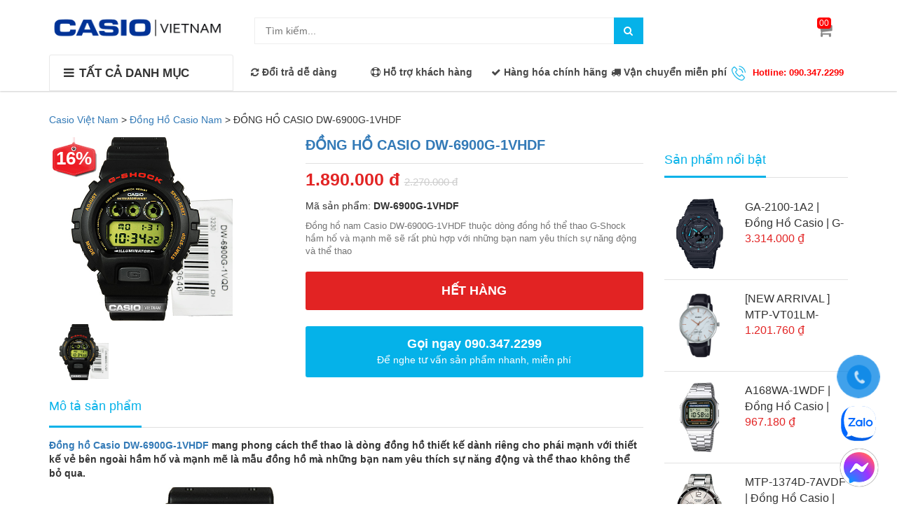

--- FILE ---
content_type: text/html; charset=UTF-8
request_url: https://timemart.vn/dong-ho-casio-dw6900g1vhdf
body_size: 14151
content:
<!doctype html>
<html>
<head>
 <meta charset="utf-8">
    <!-- This infomations is optimized with SEO -->
	
	
	<link rel="shortcut icon apple-touch-icon apple-touch-icon-precomposed" href="https://timemart.vn//upload/casio-mobile.jpg?v=2"> 
	<link rel="shortcut icon" href="https://timemart.vn//upload/casio-mobile.jpg?v=2" />
    <meta http-equiv="Content-Type" content="text/html; charset=utf-8" /><!-- Mã nguồn Website (Giữ nguyên) -->   
    <meta name="viewport" content="width=device-width,minimum-scale=1,initial-scale=1">   
    <title>ĐỒNG HỒ CASIO DW-6900G-1VHDF</title>
    <meta name="description" content="Đồng hồ nam Casio DW-6900G-1VHDF thuộc dòng đồng hồ thể thao G-Shock hầm hố và mạnh mẽ sẽ rất phù hợp với những bạn nam yêu thích sự năng động và thể thao"/>
    <meta name="keywords" content="Đồng hồ Casio DW-6900G-1VHDF, đồng hồ DW-6900G-1VHDF, casio DW-6900G-1VHDF, DW-6900G-1VHDF, đồng hồ casio, đồng hồ nam casio DW-6900G-1VHDF, đồng hồ casio nam DW-6900G-1VHDF, đồng hồ G-Shock, G-Shock, casio, đồng hồ Casio G-Shock, đồng hồ nam casio" />     
	  <!--
	<meta name="robots" content="noodp,index,follow" /> Quy định cho robot (Giữ nguyên)-->
    <meta name="author" content="Casio Việt Nam" /><!-- Tác giả website -->    
    <meta property="og:locale" content="vi_VN" /><!-- Địa phương -->
    <meta property="og:type" content="article" /><!-- Phân loại website (Thường là article) -->
    <meta property="og:url" content="https://timemart.vn/dong-ho-casio-dw6900g1vhdf" /><!-- Địa chỉ chính của Website -->
    <meta property="og:site_name" content="Casio Việt Nam" /><!-- Tên Website-->
    <meta property="og:image" content="/upload/image/data/DW-6900G-1VHDF-W300.png" /><!-- Đường dẫn ảnh logo công ty-->
	<link rel="canonical" href="https://timemart.vn/dong-ho-casio-dw6900g1vhdf" />	 
	
	<link href="https://timemart.vn/public/fontend/css/font-awesome.min.css" rel="stylesheet" type="text/css">
		<link href="https://timemart.vn/public/fontend/css/bootstrap.min.css" rel="stylesheet" type="text/css">
	
	
	<link href="https://timemart.vn/public/fontend/css/styles.css?v=2.0" rel="stylesheet" type="text/css">
	<link href="https://timemart.vn/public/fontend/css/responsive.css" rel="stylesheet" type="text/css">	
		<script src="https://timemart.vn/public/fontend/js/jquery.min.js"></script> 
<script data-schema="Organization" type="application/ld+json"> 
		{"name":"Casio Việt Nam",
		"url":"https://timemart.vn/",
		"logo":"https://timemart.vn//upload/logo-casio.png",
		"alternateName" : "Mua đồng hồ Casio chính hãng CASIO Nhật Bản tại Việt Nam Giá tốt, rẻ nhất, Bảo hành 5 năm, cam kết hàng thật uy tín tại Hà Nội, HCM. Đồng hồ Casio Anh Khuê Sài Gòn Chính Hãng mua online giảm giá 30%, thay pin trọn đời.",
		"sameAs":["https://www.facebook.com/casiovietnam.net/","https://plus.google.com/u/0/113708064250768344836","https://twitter.com/Casiovietnam1"],
		"@type":"Organization","@context":"http://schema.org"}
	</script>
<!--
<style amp-boilerplate>body{-webkit-animation:-amp-start 8s steps(1,end) 0s 1 normal both;-moz-animation:-amp-start 8s steps(1,end) 0s 1 normal both;-ms-animation:-amp-start 8s steps(1,end) 0s 1 normal both;animation:-amp-start 8s steps(1,end) 0s 1 normal both}@-webkit-keyframes -amp-start{from{visibility:hidden}to{visibility:visible}}@-moz-keyframes -amp-start{from{visibility:hidden}to{visibility:visible}}@-ms-keyframes -amp-start{from{visibility:hidden}to{visibility:visible}}@-o-keyframes -amp-start{from{visibility:hidden}to{visibility:visible}}@keyframes -amp-start{from{visibility:hidden}to{visibility:visible}}</style><noscript><style amp-boilerplate>body{-webkit-animation:none;-moz-animation:none;-ms-animation:none;animation:none}</style></noscript>
-->
<!-- Google Tag Manager -->
<script>(function(w,d,s,l,i){w[l]=w[l]||[];w[l].push({'gtm.start':
new Date().getTime(),event:'gtm.js'});var f=d.getElementsByTagName(s)[0],
j=d.createElement(s),dl=l!='dataLayer'?'&l='+l:'';j.async=true;j.src=
'https://www.googletagmanager.com/gtm.js?id='+i+dl;f.parentNode.insertBefore(j,f);
})(window,document,'script','dataLayer','GTM-KW5LV6K');</script>
<!-- End Google Tag Manager -->

<!-- Google Tag Manager -->
<script>(function(w,d,s,l,i){w[l]=w[l]||[];w[l].push({'gtm.start':
new Date().getTime(),event:'gtm.js'});var f=d.getElementsByTagName(s)[0],
j=d.createElement(s),dl=l!='dataLayer'?'&l='+l:'';j.async=true;j.src=
'https://www.googletagmanager.com/gtm.js?id='+i+dl;f.parentNode.insertBefore(j,f);
})(window,document,'script','dataLayer','GTM-MSX62FP');</script>
<!-- End Google Tag Manager -->


</head>
<body>

<!-- Google Tag Manager (noscript) -->
<noscript><iframe src="https://www.googletagmanager.com/ns.html?id=GTM-KW5LV6K"
height="0" width="0" style="display:none;visibility:hidden"></iframe></noscript>
<!-- End Google Tag Manager (noscript) -->


 	
<nav class="navbar navbar-default navbar-fixed-top sb-slide available_mobile" role="navigation">
	<!-- Left Control -->
	<div class="sb-toggle-left navbar-left">
		<div class="navicon-line"></div>
		<div class="navicon-line"></div>
		<div class="navicon-line"></div>
	</div><!-- /.sb-control-left -->

	<!-- Right Control -->
	<div class="sb-toggle-right">
		<a href="https://timemart.vn/gio-hang" class="cart_st"> <i class="fa fa-st fa-shopping-cart"></i><span id="cart-total">00</span></a>
	</div><!-- /.sb-control-right -->

	<div class="container">
		<!-- Logo -->
		<div id="logo" class="navbar-left">
			<a href="https://timemart.vn/">
<img alt="Casio Việt Nam" src="/upload/logo-casio.png" width="180" height="50" layout="responsive"></a>
		</div>
		<!-- /#logo -->
	</div>
</nav>
<header class="header"  itemscope="itemscope" itemtype="http://schema.org/WPHeader">
		<div class="available_pc">
		<div class="header-top">
			<div class="top_header">
				<div class="container">
					<div class="row">
						<div class="logo_pc col-md-3">
							<a href="https://timemart.vn/"><img src="/upload/logo-casio.png" alt="Casio Việt Nam" width="250" height="50" layout="responsive" ></a>
						</div>
						<div class=" col-md-6">
							<div class="form_search_pc">
								<form action="https://timemart.vn/san-pham" method="get" target="_top">
									<input type="text" placeholder="Tìm kiếm..." name="query" value="" maxlength="70" class="input-search-pc">									
									<button style=" border: none;" type="submit" class="btn-search-pc"> <span class="fa fa-search"></span> </button>
								</form>
							</div>
						</div>
						<div class="box_account col-md-2">
						</div>
						<div class="box_cart col-md-1">
							<a href="https://timemart.vn/gio-hang" class="cart_st">
								<span id="cart-total">00</span>
								<i class="fa fa-shopping-cart"></i>
							</a>
						</div>
					</div>
				</div>
			</div>
			<div class="nav_main_menu">
				<div class="container">
					<div class="row">
						<div class="col-md-3">
							<div class="btn_menu_cate">
								<span style="font-weight: bolder;">
									<i class="fa fa-bars"></i>TẤT CẢ DANH MỤC								</span>
							</div>
						</div>
						<div class="main_menu col-md-9">
							<div class="main-service hidden-sm hidden-xs">
								<div class="row">
									<div class="col-md-2">
										<p><i class="fa fa-refresh"></i> Đổi trả dễ dàng</p>
									</div>
									<div class="col-md-2">
										<p><i class="fa fa-life-ring"></i> Hỗ trợ khách hàng</p>
									</div>
									<div class="col-md-3">
										<p><i class="fa fa-check"></i>  Hàng hóa chính hãng</p>
									</div>
									<div class="col-md-2">
										<p><i class="fa fa-truck"></i>  Vận chuyển miễn phí</p>
									</div>
									<div class="col-md-3 hotline">
										<p><img src="https://timemart.vn/public/fontend/css/images/icon-phone.png" width="20" height="21">Hotline: 090.347.2299</p>
									</div>
								</div>
							</div>
						</div>
					</div>
				</div>
			</div>
		</div>
		<div class="box_coverage">
			<div class="container">
				<div class="row">
					<div class=" col-md-3">
						<div class="menu_cate_list  menu_cate_hide" style='display:none;'>
														<nav id="navigation" itemscope="itemscope" itemtype="http://schema.org/SiteNavigationElement" >
								<ul class="dropdown-menua" >
																			<li data-submenu-id="dong-ho-casio-giam-gia">
												
											<a href="https://timemart.vn/dong-ho-casio-giam-gia" class="">Đồng Hồ Casio Giảm Giá<span class="fa fa-angle-right"></span></a>
																								<ul class="sub_menu" id="dong-ho-casio-giam-gia" style="top: -1px; left: 261px; height: 416px;">
												<div class="bg_ul">
						      						  															<li>
															<a class="a_sub_menu" href="https://timemart.vn/dong-ho-casio-sale-40">Đồng Hồ Casio Sale UP To 50%</a>
														</li>
																											</div>
												</ul>
																					</li>
																			<li data-submenu-id="edifice">
												
											<a href="https://timemart.vn/edifice" class="">Đồng Hồ Casio Edifice<span class="fa fa-angle-right"></span></a>
																								<ul class="sub_menu" id="edifice" style="top: -1px; left: 261px; height: 416px;">
												<div class="bg_ul">
						      						  															<li>
															<a class="a_sub_menu" href="https://timemart.vn/casio-edifice-pin-mat-troi">Casio Edifice Pin Mặt Trời</a>
														</li>
																												<li>
															<a class="a_sub_menu" href="https://timemart.vn/dong-ho-casio-edifice-sapphire">Casio Edifice Sapphire</a>
														</li>
																												<li>
															<a class="a_sub_menu" href="https://timemart.vn/ket-noi-dien-thoai-thong-minh">Kết Nối Điện Thoại Thông Minh</a>
														</li>
																												<li>
															<a class="a_sub_menu" href="https://timemart.vn/dong-ho-kim-dong-ho-so">Đồng Hồ Kim - Đồng Hồ Số</a>
														</li>
																												<li>
															<a class="a_sub_menu" href="https://timemart.vn/dong-ho-3-kim">Đồng Hồ 3 Kim</a>
														</li>
																												<li>
															<a class="a_sub_menu" href="https://timemart.vn/dong-ho-nhieu-kim">Đồng Hồ Nhiều Kim</a>
														</li>
																												<li>
															<a class="a_sub_menu" href="https://timemart.vn/phien-ban-red-bull-racing-so-luong-co-han">Casio Edifice Phiên Bản Giới Hạn</a>
														</li>
																												<li>
															<a class="a_sub_menu" href="https://timemart.vn/dong-ho-doi">Đồng Hồ Đôi</a>
														</li>
																												<li>
															<a class="a_sub_menu" href="https://timemart.vn/bo-ghi-thoi-gian">Bộ Ghi Thời Gian</a>
														</li>
																											</div>
												</ul>
																					</li>
																			<li data-submenu-id="g-shock">
												
											<a href="https://timemart.vn/g-shock" class="">Đồng Hồ G-Shock<span class="fa fa-angle-right"></span></a>
																								<ul class="sub_menu" id="g-shock" style="top: -1px; left: 261px; height: 416px;">
												<div class="bg_ul">
						      						  															<li>
															<a class="a_sub_menu" href="https://timemart.vn/dong-ho-g-shock-nu">Đồng Hồ G Shock Nữ</a>
														</li>
																												<li>
															<a class="a_sub_menu" href="https://timemart.vn/mau-so-luong-co-han">G-Shock Limited Edition</a>
														</li>
																												<li>
															<a class="a_sub_menu" href="https://timemart.vn/cac-mau-mau-dac-biet">G-Shock Màu Đặc Biệt</a>
														</li>
																												<li>
															<a class="a_sub_menu" href="https://timemart.vn/g-shock-steel">G-Shock Steel</a>
														</li>
																												<li>
															<a class="a_sub_menu" href="https://timemart.vn/mudmaster">G-Shock MudMaster</a>
														</li>
																												<li>
															<a class="a_sub_menu" href="https://timemart.vn/dong-ho-kim-so-tieu-chuan">G-Shock Kim - Số Tiêu Chuẩn</a>
														</li>
																												<li>
															<a class="a_sub_menu" href="https://timemart.vn/dong-ho-so-tieu-chuan">G-Shock Số Tiêu Chuẩn</a>
														</li>
																												<li>
															<a class="a_sub_menu" href="https://timemart.vn/mt-g">G-Shock MT-G</a>
														</li>
																												<li>
															<a class="a_sub_menu" href="https://timemart.vn/dong-ho-casio-g-shock-ga-2100">G Shock GA 2100</a>
														</li>
																												<li>
															<a class="a_sub_menu" href="https://timemart.vn/g-shock-gia-re">G-Shock Giá Rẻ</a>
														</li>
																												<li>
															<a class="a_sub_menu" href="https://timemart.vn/g-shock-sale">G-Shock Sale</a>
														</li>
																												<li>
															<a class="a_sub_menu" href="https://timemart.vn/g-squad">G-SQUAD</a>
														</li>
																												<li>
															<a class="a_sub_menu" href="https://timemart.vn/mr-g">G-Shock MR-G</a>
														</li>
																												<li>
															<a class="a_sub_menu" href="https://timemart.vn/gulfmaster-g-shock">G-Shock Gulfmaster</a>
														</li>
																												<li>
															<a class="a_sub_menu" href="https://timemart.vn/g-lide">G-Shock G-LIDE</a>
														</li>
																												<li>
															<a class="a_sub_menu" href="https://timemart.vn/dong-ho-kim-tieu-chuan">G-Shock Kim Tiêu Chuẩn</a>
														</li>
																												<li>
															<a class="a_sub_menu" href="https://timemart.vn/professional">G-Shock Professional</a>
														</li>
																												<li>
															<a class="a_sub_menu" href="https://timemart.vn/gravity-defier">G-Shock Gravitymaster</a>
														</li>
																											</div>
												</ul>
																					</li>
																			<li data-submenu-id="dong-ho-casio-co-automatic-tu-dong-co-hoc-chinh-hang-nhat-ban-gia-tot">
												
											<a href="https://timemart.vn/dong-ho-casio-co-automatic-tu-dong-co-hoc-chinh-hang-nhat-ban-gia-tot" class="">Đồng Hồ Casio Cơ<span class="fa fa-angle-right"></span></a>
																								<ul class="sub_menu" id="dong-ho-casio-co-automatic-tu-dong-co-hoc-chinh-hang-nhat-ban-gia-tot" style="top: -1px; left: 261px; height: 416px;">
												<div class="bg_ul">
						      						  														</div>
												</ul>
																					</li>
																			<li data-submenu-id="baby-g">
												
											<a href="https://timemart.vn/baby-g" class="">Đồng Hồ Baby-G<span class="fa fa-angle-right"></span></a>
																								<ul class="sub_menu" id="baby-g" style="top: -1px; left: 261px; height: 416px;">
												<div class="bg_ul">
						      						  															<li>
															<a class="a_sub_menu" href="https://timemart.vn/dong-ho-nu-casio-baby-g-mau-so-luong-co-han">Mẫu Số Lượng Có Hạn</a>
														</li>
																												<li>
															<a class="a_sub_menu" href="https://timemart.vn/dong-ho-nu-casio-baby-g-so-tieu-chuan"> Đồng Hồ Số Tiêu Chuẩn</a>
														</li>
																												<li>
															<a class="a_sub_menu" href="https://timemart.vn/dong-ho-nu-casio-baby-kim-so-tieu-chuan"> Đồng Hồ Kim - Số Tiêu Chuẩn</a>
														</li>
																												<li>
															<a class="a_sub_menu" href="https://timemart.vn/dong-ho-nu-casio-baby-g-ba-110-chinh-hang">Đồng Hồ Baby G BA 110</a>
														</li>
																												<li>
															<a class="a_sub_menu" href="https://timemart.vn/chong-nuoc-do-sau-200m">Chống Nước Ở Độ Sâu 200M</a>
														</li>
																											</div>
												</ul>
																					</li>
																			<li data-submenu-id="sheen">
												
											<a href="https://timemart.vn/sheen" class="">Đồng Hồ Sheen<span class="fa fa-angle-right"></span></a>
																								<ul class="sub_menu" id="sheen" style="top: -1px; left: 261px; height: 416px;">
												<div class="bg_ul">
						      						  															<li>
															<a class="a_sub_menu" href="https://timemart.vn/dong-ho-casio-sheen-nu-mau-so-luong-co-han">Mẫu Số Lượng Có Hạn</a>
														</li>
																												<li>
															<a class="a_sub_menu" href="https://timemart.vn/dong-ho-casio-sheen-3-kim-chinh-hang">Đồng Hồ 3 Kim</a>
														</li>
																												<li>
															<a class="a_sub_menu" href="https://timemart.vn/dong-ho-casio-sheen-nu-nhieu-kim-cao-cap-chinh-hang">Đồng Hồ Nhiều Kim</a>
														</li>
																												<li>
															<a class="a_sub_menu" href="https://timemart.vn/dong-ho-sheen-bo-ghi-thoi-gian-chinh-hang">Bộ Ghi Thời Gian</a>
														</li>
																												<li>
															<a class="a_sub_menu" href="https://timemart.vn/time-ring-ket-noi-dien-thoai-thong-minh">TIME RING ( Kết Nối Điện Thoại Thông Minh)</a>
														</li>
																												<li>
															<a class="a_sub_menu" href="https://timemart.vn/dong-ho-casio-sheen-cap-doi-nam-nu-chinh-hang">Đồng Hồ Đôi</a>
														</li>
																												<li>
															<a class="a_sub_menu" href="https://timemart.vn/dong-ho-casio-cruise-line-chinh-hang">Cruise Line</a>
														</li>
																											</div>
												</ul>
																					</li>
																			<li data-submenu-id="dong-ho-nam-casio">
												
											<a href="https://timemart.vn/dong-ho-nam-casio" class="">Đồng Hồ Casio Nam<span class="fa fa-angle-right"></span></a>
																								<ul class="sub_menu" id="dong-ho-nam-casio" style="top: -1px; left: 261px; height: 416px;">
												<div class="bg_ul">
<li><a href="https://timemart.vn/casio-oceanus-chinh-hang">&#272;&#7891;ng H&#7891; Oceanus</a></li>
<li><a href="https://timemart.vn/edifice">&#272;&#7891;ng H&#7891; Casio Edifice</a></li> 
<li><a href="https://timemart.vn/g-shock">&#272;&#7891;ng H&#7891; G-Shock</a></li>  
						      						  															<li>
															<a class="a_sub_menu" href="https://timemart.vn/dong-ho-casio-mtp">Casio MTP</a>
														</li>
																												<li>
															<a class="a_sub_menu" href="https://timemart.vn/dong-ho-casio-nam-day-nhua">Đồng Hồ Casio Nam Dây Nhựa</a>
														</li>
																												<li>
															<a class="a_sub_menu" href="https://timemart.vn/dong-ho-casio-nam-day-kim-loai">Đồng Hồ Casio Nam Dây Kim Loại</a>
														</li>
																												<li>
															<a class="a_sub_menu" href="https://timemart.vn/dong-ho-casio-nam-day-da">Đồng Hồ Casio Nam Dây Da</a>
														</li>
																												<li>
															<a class="a_sub_menu" href="https://timemart.vn/pro-trek">Pro Trek</a>
														</li>
																												<li>
															<a class="a_sub_menu" href="https://timemart.vn/outgear">OUTGEAR ( Đồng Hồ Câu Cá Thủy Triều)</a>
														</li>
																												<li>
															<a class="a_sub_menu" href="https://timemart.vn/protrek-smart">ProTrek Smart</a>
														</li>
																												<li>
															<a class="a_sub_menu" href="https://timemart.vn/la-ban-cho-nguoi-cau-nguyen">Đồng Hồ Casio Cầu Nguyện </a>
														</li>
																												<li>
															<a class="a_sub_menu" href="https://timemart.vn/data-bank">DataBank</a>
														</li>
																											</div>
												</ul>
																					</li>
																			<li data-submenu-id="dong-ho-nu">
												
											<a href="https://timemart.vn/dong-ho-nu" class="">Đồng Hồ Casio Nữ<span class="fa fa-angle-right"></span></a>
																								<ul class="sub_menu" id="dong-ho-nu" style="top: -1px; left: 261px; height: 416px;">
												<div class="bg_ul">
<li><a href="https://timemart.vn/sheen">&#272;&#7891;ng H&#7891; Sheen</a></li>
<li><a href="https://timemart.vn/baby-g">&#272;&#7891;ng h&#7891; Baby-G</a></li>  
						      						  															<li>
															<a class="a_sub_menu" href="https://timemart.vn/dong-ho-casio-nu-day-da">Đồng Hồ Casio Nữ Dây Da</a>
														</li>
																												<li>
															<a class="a_sub_menu" href="https://timemart.vn/dong-ho-casio-nu-day-kim-loai">Đồng hồ Casio Nữ Dây Kim Loại</a>
														</li>
																												<li>
															<a class="a_sub_menu" href="https://timemart.vn/futurist">FUTURIST</a>
														</li>
																												<li>
															<a class="a_sub_menu" href="https://timemart.vn/poptone">POPTONE</a>
														</li>
																												<li>
															<a class="a_sub_menu" href="https://timemart.vn/dong-ho-casio-nu-day-nhua">Đồng Hồ Casio Nữ Dây Nhựa</a>
														</li>
																											</div>
												</ul>
																					</li>
																			<li data-submenu-id="dong-ho-nam-nu-casio">
												
											<a href="https://timemart.vn/dong-ho-nam-nu-casio" class="">Đồng Hồ Nam/Nữ<span class="fa fa-angle-right"></span></a>
																								<ul class="sub_menu" id="dong-ho-nam-nu-casio" style="top: -1px; left: 261px; height: 416px;">
												<div class="bg_ul">
<li><a href="https://timemart.vn/beside">&#272;&#7891;ng H&#7891; Beside</a></li>

						      						  															<li>
															<a class="a_sub_menu" href="https://timemart.vn/mau-thiet-ke-doi">Mẫu Thiết Kế Đôi</a>
														</li>
																												<li>
															<a class="a_sub_menu" href="https://timemart.vn/phys">PHYS</a>
														</li>
																												<li>
															<a class="a_sub_menu" href="https://timemart.vn/standard">STANDARD</a>
														</li>
																												<li>
															<a class="a_sub_menu" href="https://timemart.vn/casio-lineage">CASIO LINEAGE</a>
														</li>
																												<li>
															<a class="a_sub_menu" href="https://timemart.vn/dong-ho-dien-tu-casio-co-dien">Đồng Hồ Điện Tử Casio Cổ Điển</a>
														</li>
																												<li>
															<a class="a_sub_menu" href="https://timemart.vn/dong-ho-casio-rose-gold-ma-vang-hong">Đồng Hồ Casio Rose Gold</a>
														</li>
																												<li>
															<a class="a_sub_menu" href="https://timemart.vn/dong-ho-casio-tre-em">Đồng Hồ Casio Trẻ Em</a>
														</li>
																												<li>
															<a class="a_sub_menu" href="https://timemart.vn/dong-ho-casio-ae-1200-chinh-hang">Đồng Hồ Casio AE 1200</a>
														</li>
																												<li>
															<a class="a_sub_menu" href="https://timemart.vn/dong-ho-casio-gold">Đồng Hồ Casio Gold ( VÀNG)</a>
														</li>
																												<li>
															<a class="a_sub_menu" href="https://timemart.vn/tuoi-tho-pin-10-nam">Đồng Hồ Tuổi Thọ Pin 10 Năm</a>
														</li>
																												<li>
															<a class="a_sub_menu" href="https://timemart.vn/dong-ho-pin-mat-troi"> Đồng Hồ Pin Mặt Trời</a>
														</li>
																											</div>
												</ul>
																					</li>
																			<li data-submenu-id="dong-ho-casio-sapphire">
												
											<a href="https://timemart.vn/dong-ho-casio-sapphire" class="">Casio Sapphire<span class="fa fa-angle-right"></span></a>
																								<ul class="sub_menu" id="dong-ho-casio-sapphire" style="top: -1px; left: 261px; height: 416px;">
												<div class="bg_ul">
						      						  														</div>
												</ul>
																					</li>
																			<li data-submenu-id="casio-oceanus-chinh-hang">
												
											<a href="https://timemart.vn/casio-oceanus-chinh-hang" class="">Đồng Hồ Oceanus<span class="fa fa-angle-right"></span></a>
																								<ul class="sub_menu" id="casio-oceanus-chinh-hang" style="top: -1px; left: 261px; height: 416px;">
												<div class="bg_ul">
						      						  														</div>
												</ul>
																					</li>
																			<li data-submenu-id="beside">
												
											<a href="https://timemart.vn/beside" class="">Đồng Hồ Beside <span class="fa fa-angle-right"></span></a>
																								<ul class="sub_menu" id="beside" style="top: -1px; left: 261px; height: 416px;">
												<div class="bg_ul">
						      						  														</div>
												</ul>
																					</li>
																			<li data-submenu-id="dong-ho-bluetooth">
												
											<a href="https://timemart.vn/dong-ho-bluetooth" class="">Đồng Hồ Bluetooth<span class="fa fa-angle-right"></span></a>
																								<ul class="sub_menu" id="dong-ho-bluetooth" style="top: -1px; left: 261px; height: 416px;">
												<div class="bg_ul">
						      						  														</div>
												</ul>
																					</li>
																			<li data-submenu-id="phu-kien-dong-ho">
												
											<a href="https://timemart.vn/phu-kien-dong-ho" class="">Phụ Kiện Đồng Hồ<span class="fa fa-angle-right"></span></a>
																								<ul class="sub_menu" id="phu-kien-dong-ho" style="top: -1px; left: 261px; height: 416px;">
												<div class="bg_ul">
						      						  															<li>
															<a class="a_sub_menu" href="https://timemart.vn/may-tinh">Máy Tính </a>
														</li>
																												<li>
															<a class="a_sub_menu" href="https://timemart.vn/day-g-shock">Dây G Shock</a>
														</li>
																												<li>
															<a class="a_sub_menu" href="https://timemart.vn/ban-day-du-dong-ho-gia-re-chat-luong">Dây Dù Đồng Hồ</a>
														</li>
																												<li>
															<a class="a_sub_menu" href="https://timemart.vn/day-da-dong-ho">Dây Da Đồng Hồ</a>
														</li>
																											</div>
												</ul>
																					</li>
																		
								</ul>
							</nav>
													</div>
					</div>
				
									<link rel="alternate" href="https://timemart.vn" hreflang="vi-vn" />
					<meta http-equiv="content-language" content="vi" />
</header>
<script>

	/* var $menu = $(".dropdown-menua");

	// jQuery-menu-aim: <meaningful part of the example>
	// Hook up events to be fired on menu row activation.
	$menu.menuAim({
		activate: activateSubmenu,
		deactivate: deactivateSubmenu
	});
	// jQuery-menu-aim: </meaningful part of the example>
*/
	// jQuery-menu-aim: the following JS is used to show and hide the submenu
	// contents. Again, this can be done in any number of ways. jQuery-menu-aim
	// doesn't care how you do this, it just fires the activate and deactivate
	// events at the right times so you know when to show and hide your submenus.
	function activateSubmenu(row) {
		var $row = $(row),
			submenuId = $row.data("submenuId"),
			$submenu = $("#" + submenuId),
			height = $menu.outerHeight(),
			width = $menu.outerWidth();

		// Show the submenu
		$submenu.css({
			top: -1,
			display: "block",
			left: width,  // main should overlay submenu
			height: height - 4  // padding for main dropdown's arrow
		});

		// Keep the currently activated row's highlighted look
		$row.find("a").addClass("maintainHover");
	}

	function deactivateSubmenu(row) {
		var $row = $(row),
			submenuId = $row.data("submenuId"),
			$submenu = $("#" + submenuId);

		// Hide the submenu and remove the row's highlighted look
		$submenu.css("display", "none");
		$row.find("a").removeClass("maintainHover");
	}

	// Bootstrap's dropdown menus immediately close on document click.
	// Don't let this event close the menu if a submenu is being clicked.
	// This event propagation control doesn't belong in the menu-aim plugin
	// itself because the plugin is agnostic to bootstrap.
	$(".dropdown-menu li").click(function(e) {
		e.stopPropagation();
	});

</script><script type="text/javascript" src="https://timemart.vn/public/fontend/js/jquery.elevatezoom.js"></script>
<script type="text/javascript" src="https://timemart.vn/public/fontend/js/jquery-migrate-1.2.1.min.js"></script>
<script type="text/javascript" src="https://timemart.vn/public/fontend/fancybox/jquery.fancybox-1.3.4.js"></script>
<script type="text/javascript" src="https://timemart.vn/public/fontend/fancybox/jquery.easing-1.3.pack.js"></script>
<script type="text/javascript" src="https://timemart.vn/public/fontend/fancybox/jquery.mousewheel-3.0.4.pack.js"></script>
<link rel="stylesheet" type="text/css" href="https://timemart.vn/public/fontend/fancybox/jquery.fancybox-1.3.4.css" />
<article class="main-content">

	
	<div class="container">
		<div class="row">

			
			<div class="col-xs-12 box-detail-product">
				<div class="breadcrumbs">
					
					 <div class="wapper-breadcrumb">			
					<span property="itemListElement" typeof="ListItem">
					<a property="item" typeof="WebPage" title="Casio Việt Nam" href="https://timemart.vn/" class="home">
					<span property="name">Casio Việt Nam</span></a>
					<meta property="position" content="1"></span> &gt;
					<span property="itemListElement" typeof="ListItem">
					<a property="item" typeof="WebPage" title="Đồng Hồ Casio Nam" href="https://timemart.vn/dong-ho-nam-casio"
					class="post post-product-archive"><span property="name">Đồng Hồ Casio Nam</span></a>
					<meta property="position" content="2"></span> &gt;			
					<span property="itemListElement" typeof="ListItem">
					<span property="name">ĐỒNG HỒ CASIO DW-6900G-1VHDF</span>
					<meta property="position" content="3">
					
					</span>   
					</div>
			</div>
				<div class="row">
					<div class="col-md-9 col-xs-12 ">
						<div class="row">
							<div class="product-img-box col-md-5 col-sm-7 col-xs-12">
								
								  <div id="productImage" >
							        <div id="piGal" class="gallery">
							        	<div class="product-img-wrap">
							        		<img class="product-image" src="/upload/image/data/DW-6900G-1VHDF-W300.png" data-zoom-image="/upload/image/data/DW-6900G-1VHDF-W300.png" alt="ĐỒNG HỒ CASIO DW-6900G-1VHDF" width="262" height="262" />
							        	</div>
																	     		<div class="productThumbsWrapper">
							     			<ul id="productThumbs">
							     				<li class="thumb_1"><a href="#" data-image="/upload/image/data/DW-6900G-1VHDF-W300.png" data-zoom-image="/upload/image/data/DW-6900G-1VHDF-W300.png"><img  src="/upload/image/data/DW-6900G-1VHDF-W300.png" alt="ĐỒNG HỒ CASIO DW-6900G-1VHDF" title="ĐỒNG HỒ CASIO DW-6900G-1VHDF" width="80" height="80" /></a></li>
							     											     											     											     				
							     			</ul>
							     		</div>
																	     	</div>
									    <script type="text/javascript">
											$(".product-image").elevateZoom({
												gallery:'productThumbs',
												cursor: 'url(https://timemart.vn/public/fontend/css/images/mouse.png),auto',
												galleryActiveClass: 'active',
												imageCrossfade: true,
												loadingIcon: 'http://www.elevateweb.co.uk/spinner.gif'
											});
											$(".product-image").bind("click", function(e) { var ez = $('.product-image').data('elevateZoom');	$.fancybox(ez.getGalleryList()); return false; });
											function productThumbsHeight() {
												var loadHeight = $('#productThumbs > li').height();
												var showAllHeight = $('#productThumbs').height();
												$('.productThumbsWrapper').css({height: loadHeight});
												$('#allImages').addClass('closed');
												$('#allImages').click(function(){
													if ($(this).hasClass('closed')) {
														$('.productThumbsWrapper').animate({height: showAllHeight}, function(){$('#allImages').removeClass('closed').addClass('opened')});	
													}
													else {
														$('.productThumbsWrapper').animate({height: loadHeight}, function(){$('#allImages').removeClass('opened').addClass('closed')});
													}
												});
											}
											productThumbsHeight();
										</script>
				    	 		</div>
							</div>
							<div class="product-shop col-md-7 col-sm-5 col-xs-12">
								<div class="css_content_detail">
									<h1 itemprop="name"><a href="https://timemart.vn/dong-ho-casio-dw6900g1vhdf">ĐỒNG HỒ CASIO DW-6900G-1VHDF</a></h1>	
									<div class="price_detail">
										<span class="price_pr">
																			            	1.890.000 đ
								            										</span>
										<span class="price_public">2.270.000 đ</span>
									</div>
									<p >Mã sản phẩm: <b>DW-6900G-1VHDF</b></p>
									<div class="short-description"  >
										<p>Đồng hồ nam Casio DW-6900G-1VHDF thuộc d&ograve;ng đồng hồ thể thao G-Shock hầm hố v&agrave; mạnh mẽ sẽ rất ph&ugrave; hợp với những bạn nam y&ecirc;u th&iacute;ch sự năng động v&agrave; thể thao</p>
									</div>
									<div class="box_buyer">
										<div class="pick_buy clearfix">
																							<div class="sold-out">Hết hàng</div>
																					</div>
										<div>
											<a class="button-call-now" type="button" href="tel:090.347.2299">
												<span class="text-large">Gọi ngay 090.347.2299</span>
												<span class="text-small hidden-sm hidden-xs hidden-md">Để nghe tư vấn sản phẩm nhanh, miễn phí</span>
											</a>
										</div>
									</div>
                                    								
								</div>
							</div>
						</div>
						<div class="box_info_product">
							<span id="1" href="javascript:void(0)" class="active">Mô tả sản phẩm</span>
						</div>
						<div id="main-content" class="box_info">
							<p><strong><a href="https://timemart.vn/dong-ho-casio-dw6900g1vhdf" target="_blank">Đồng hồ Casio DW-6900G-1VHDF</a> mang phong c&aacute;ch thể thao l&agrave; d&ograve;ng đồng hồ thiết kế d&agrave;nh ri&ecirc;ng cho ph&aacute;i mạnh với thiết kế vẻ b&ecirc;n ngo&agrave;i hầm hố v&agrave; mạnh mẽ l&agrave; mẫu đồng hồ m&agrave; những bạn nam y&ecirc;u th&iacute;ch sự năng động v&agrave; thể thao kh&ocirc;ng thể bỏ qua.</strong></p>

<p><a href="https://timemart.vn/dong-ho-casio-dw6900g1vhdf" target="_blank"><img src="https://timemart.vn/upload/image/data/DW-6900G-1VHDF-0.jpg" /></a></p>

<h3>Đồng hồ Casio DW-6900G-1VHDF ch&iacute;nh h&atilde;ng</h3>

<p><a href="https://timemart.vn/dong-ho-nam-casio" target="_blank"><strong>Đồng hồ nam</strong></a> DW-6900G-1VHDF với m&agrave;u sắc chủ đạo l&agrave; m&agrave;u đen , m&agrave;n h&igrave;nh hiển 100% l&agrave; bằng số v&agrave; với vỏ ngo&agrave;i l&agrave;m bằng nhựa cao cấp cường lực cực k&igrave; bền, chống shock cực tốt, nếu bạn l&agrave; một người đ&agrave;n &ocirc;ng mạnh mẽ đang kiếm t&igrave;m sự bền bỉ&nbsp;th&igrave; chiếc đồng hồ n&agrave;y l&agrave; sự lựa chọn th&ocirc;ng minh nhất của bạn. <a href="https://timemart.vn/g-shock" target="_blank"><strong>Đồng hồ g-shock</strong></a> lu&ocirc;n mang đến cho người d&ugrave;ng sự h&agrave;i l&ograve;ng</p>

<p><img src="https://timemart.vn/upload/image/data/DW-6900G-1VHDF-1.jpg" /></p>

<h3>Nam t&iacute;nh v&agrave; mạnh mẽ</h3>

<p><img src="https://timemart.vn/upload/image/data/DW-6900G-1VHDF-2.jpg" /></p>

<p><img src="https://timemart.vn/upload/image/data/DW-6900G-1VHDF-3.jpg" /></p>

<p><img src="https://timemart.vn/upload/image/data/DW-6900G-1VHDF-4.jpg" /></p>

<p><img src="https://timemart.vn/upload/image/data/DW-6900G-1VHDF-5.jpg" /></p>

<p><a href="https://timemart.vn/" target="_blank"><strong>Đồng hồ Casio</strong></a> DW-6900G-1VHDF được thiết kế với m&agrave;u sắc mạnh mẽ, cao cấp, d&acirc;y đeo chống thấm mồ h&ocirc;i, khi đeo kh&ocirc;ng g&acirc;y k&iacute;ch ứng da hay l&agrave;m bạn bị ngứa, sản phẩm đồng hồ casio ch&iacute;nh h&atilde;ng được ph&acirc;n phối tại si&ecirc;u thị đồng hồ casiovietnam</p>

<h2>Th&ocirc;ng số kỹ thuật:</h2>

<p>Shock Resistant<br />
200 Meter Water Resistant<br />
EL Backlight with Afterglow<br />
Flash Alert<br />
Flashes with buzzer that sounds for alarms, hourly time signal, countdown timer time-up alarm<br />
1/100 second stopwatch<br />
Measuring capacity: 00&rsquo;00&rdquo;00-59&rsquo;59&rdquo;99 (for the first 60 minutes)<br />
1:00&rsquo;00-23:59&rsquo;59 (after 60 minutes)<br />
Measuring unit: 1/100 second (for the first 60 minutes)<br />
1 second (after 60 minutes)<br />
Measuring mode: Elapsed time, split time, 1st-2nd place times<br />
Countdown timer<br />
Measuring unit: 1 second<br />
Countdown range: 24 hours<br />
Countdown start time setting range: 1 second to 24 hours<br />
(1-second increments, 1-minute increments and 1-hour increments)<br />
Other: Auto-repeat<br />
Multi-function alarm<br />
Hourly time signal<br />
Full auto-calendar (pre-programmed until the year 2039)<br />
12/24 hour formats<br />
Accuracy: +/- 15 seconds per month<br />
Battery CR2016<br />
Approx. battery life: 2 years<br />
Module 1289/3230</p>

<p>&nbsp;</p>

<p><strong>Bộ sản&nbsp; phẩm gồm: </strong><br />
+ 01 đồng hồ ch&iacute;nh h&atilde;ng<br />
&nbsp;+01 hộp đựng sang trọng<br />
&nbsp;+Thẻ từ bảo h&agrave;nh ch&iacute;nh h&atilde;ng<br />
+ Tem v&agrave;ng ch&iacute;nh h&atilde;ng Casio sau mặt đồng hồ</p>

<p>&nbsp;</p>

<h2><strong>Ch&iacute;nh s&aacute;ch bảo h&agrave;nh:&nbsp;</strong></h2>

<p>Tất cả&nbsp;đồng hồ casio ch&iacute;nh h&atilde;ng đều được bảo h&agrave;nh theo đ&uacute;ng ch&iacute;nh s&aacute;ch bảo h&agrave;nh của nh&agrave; sản xuất: 1 năm cho m&aacute;y v&agrave; 18 th&aacute;ng cho pin tại c&aacute;c trung t&acirc;m bảo h&agrave;nh do h&atilde;ng Casio chỉ định ghi tr&ecirc;n thẻ bảo h&agrave;nh.</p>

<p><img alt="tem bảo hành của đồng hồ casio" src="https://timemart.vn/upload/image/data/Loan/IMG_0923.jpg" style="height:375px; width:500px" /></p>

<p><img alt="tem bảo hành của đồng hồ casio" src="https://timemart.vn/upload/image/data/Loan/IMG_0930.jpg" style="height:375px; width:500px" /></p>

<h3><strong>Thẻ bảo h&agrave;nh ch&iacute;nh h&atilde;ng Casio</strong></h3>

<p>Casiovietnam cam kết b&aacute;n h&agrave;ng ch&iacute;nh h&atilde;ng, đ&uacute;ng gi&aacute;, đ&uacute;ng chất lượng. Ch&uacute;ng t&ocirc;i sẽ ho&agrave;n lại tiền gấp 10 lần gi&aacute; trị sản phẩm nếu l&agrave; h&agrave;ng nh&aacute;i.</p>

<p>Với ch&iacute;nh s&aacute;ch bảo h&agrave;nh v&agrave; ch&iacute;nh s&aacute;ch cam kết b&aacute;n h&agrave;ng ch&iacute;nh h&atilde;ng, h&atilde;y li&ecirc;n hệ với ch&uacute;ng t&ocirc;i để đặt h&agrave;ng ngay h&ocirc;m nay.</p>
						</div>
						
					</div>
					<div class="col-md-3 col-xs-12">
												<div class="product-care">
							<div class="general-title">
								<h2>Sản phẩm nổi bật</h2>
							</div>
							<div class="product-care-content clearfix">
													
								<div class="item">
									<div class="product-item-mini">
										<div class="product-thumb">
											<a href="https://timemart.vn/dong-ho-casio-g-shock-nam-ga-2100-1a2-day-nhua-cau-truc-bao-ve-loi-carbon-chong-nuoc-wr20bar">
												<img src="/upload/product/dong-ho-casio/GA-2100-1A2-0.jpg" alt="GA-2100-1A2 | Đồng Hồ Casio | G-Shock | Nam | Dây Nhựa | Cấu Trúc Bảo Vệ Lõi Carbon | Chống Nước WR20BAR">
											</a>
										</div>
										<div class="product-content">
											<a href="https://timemart.vn/dong-ho-casio-g-shock-nam-ga-2100-1a2-day-nhua-cau-truc-bao-ve-loi-carbon-chong-nuoc-wr20bar" class="product-title">GA-2100-1A2 | Đồng Hồ Casio | G-Shock | Nam | Dây Nhựa | Cấu Trúc Bảo Vệ Lõi Carbon | Chống Nước WR20BAR</a>
											<div class="price-box"> 
												<span class="regular-price"><span class="price">3.314.000 ₫</span></span>
											</div>
										</div>
									</div>                  
								</div>
													
								<div class="item">
									<div class="product-item-mini">
										<div class="product-thumb">
											<a href="https://timemart.vn/dong-ho-casio-mtp-vt01lm-7audf-nam-new-arrival-day-da-cao-cap-mat-trang-nen-van-da-cam-thach-chong-nuoc">
												<img src="/upload/MTP-VT01LM-7AUDF.png" alt="[NEW ARRIVAL ] MTP-VT01LM-7AUDF | Đồng Hồ Casio Nam | Dây Da Cao Cấp | Mặt Trắng Nền Vân Đá Cẩm Thạch | Chống Nước">
											</a>
										</div>
										<div class="product-content">
											<a href="https://timemart.vn/dong-ho-casio-mtp-vt01lm-7audf-nam-new-arrival-day-da-cao-cap-mat-trang-nen-van-da-cam-thach-chong-nuoc" class="product-title">[NEW ARRIVAL ] MTP-VT01LM-7AUDF | Đồng Hồ Casio Nam | Dây Da Cao Cấp | Mặt Trắng Nền Vân Đá Cẩm Thạch | Chống Nước</a>
											<div class="price-box"> 
												<span class="regular-price"><span class="price">1.201.760 ₫</span></span>
											</div>
										</div>
									</div>                  
								</div>
													
								<div class="item">
									<div class="product-item-mini">
										<div class="product-thumb">
											<a href="https://timemart.vn/dong-ho-casio-a168wa1wdf">
												<img src="/upload/a168wa-1wdf-200.jpg" alt="A168WA-1WDF | Đồng Hồ Casio | Điện Tử Cổ Điển | Dây Kim Loại | Chống Nước">
											</a>
										</div>
										<div class="product-content">
											<a href="https://timemart.vn/dong-ho-casio-a168wa1wdf" class="product-title">A168WA-1WDF | Đồng Hồ Casio | Điện Tử Cổ Điển | Dây Kim Loại | Chống Nước</a>
											<div class="price-box"> 
												<span class="regular-price"><span class="price">967.180 ₫</span></span>
											</div>
										</div>
									</div>                  
								</div>
													
								<div class="item">
									<div class="product-item-mini">
										<div class="product-thumb">
											<a href="https://timemart.vn/dong-ho-casio-mtp-1374d-7avdf-dong-ho-kim-loai-mat-trang-6-kim-chinh-hang">
												<img src="/upload/product/dong-ho-casio/MTP-1374D-7A-0.jpg" alt="MTP-1374D-7AVDF | Đồng Hồ Casio | Nam | 6 Kim | Dây Kim Loại | Chống Nước WR50M">
											</a>
										</div>
										<div class="product-content">
											<a href="https://timemart.vn/dong-ho-casio-mtp-1374d-7avdf-dong-ho-kim-loai-mat-trang-6-kim-chinh-hang" class="product-title">MTP-1374D-7AVDF | Đồng Hồ Casio | Nam | 6 Kim | Dây Kim Loại | Chống Nước WR50M</a>
											<div class="price-box"> 
												<span class="regular-price"><span class="price">1.913.640 ₫</span></span>
											</div>
										</div>
									</div>                  
								</div>
													
								<div class="item">
									<div class="product-item-mini">
										<div class="product-thumb">
											<a href="https://timemart.vn/dong-ho-casio-w800hg9av">
												<img src="/upload/product/dong-ho-casio/W-800HG-9A-0.jpg" alt="W-800HG-9AV | Đồng Hồ Casio | Dây Nhựa | Điện Tử | Pin 10 Năm | Chống Nước">
											</a>
										</div>
										<div class="product-content">
											<a href="https://timemart.vn/dong-ho-casio-w800hg9av" class="product-title">W-800HG-9AV | Đồng Hồ Casio | Dây Nhựa | Điện Tử | Pin 10 Năm | Chống Nước</a>
											<div class="price-box"> 
												<span class="regular-price"><span class="price">750.360 ₫</span></span>
											</div>
										</div>
									</div>                  
								</div>
													
								<div class="item">
									<div class="product-item-mini">
										<div class="product-thumb">
											<a href="https://timemart.vn/dong-ho-nam-casio-mtpv001l7budf">
												<img src="/upload/product/dong-ho-casio/MTP-V001L-7BUDF-0.jpg" alt="MTP-V001L-7BUDF | Đồng Hồ Casio | Nam | Dây Da | 3 Kim | Chống Nước">
											</a>
										</div>
										<div class="product-content">
											<a href="https://timemart.vn/dong-ho-nam-casio-mtpv001l7budf" class="product-title">MTP-V001L-7BUDF | Đồng Hồ Casio | Nam | Dây Da | 3 Kim | Chống Nước</a>
											<div class="price-box"> 
												<span class="regular-price"><span class="price">572.760 ₫</span></span>
											</div>
										</div>
									</div>                  
								</div>
																</div>	
							</div>
																					<div class="hidden-sm hidden-xs news-collection">
								<div class="general-title">
									<h2><a href="/tin-tuc/">Bài viết xem nhiều</a></h2>
								</div>
								<div class="news-collection-content clearfix">
									<ul>
																				<li>
											<div class="article-item-mini">
											<div class="article-thumb" style="width: 100px;">
												<a href="https://timemart.vn/thay-pin-dong-ho-casio-g-shock-o-dau-gia-bao-nhieu">
													<img src="/upload/THAY-PIN-%C4%90H-G-SHOCK.jpg" alt="Thay Pin Đồng Hồ Casio G Shock Ở Đâu? Giá Bao Nhiêu?" >
												</a>
											</div>
											<div class="article-content">
												<a href="https://timemart.vn/thay-pin-dong-ho-casio-g-shock-o-dau-gia-bao-nhieu" class="article-title">Thay Pin Đồng Hồ Casio G Shock Ở Đâu? Giá Bao Nhiêu?</a>
												<div class="post-date"><i class="fa fa-eye"></i> 71571</div>
											</div>
											</div>
										</li>
																				<li>
											<div class="article-item-mini">
											<div class="article-thumb" style="width: 100px;">
												<a href="https://timemart.vn/cach-chinh-dong-ho-casio-1-nut-2-nut-3-nut-4-nut-5-nut-tu-a-z-cho-nguoi-moi-su-dung">
													<img src="/upload/product/dong-ho-casio/dh-1.jpg" alt="Cách Chỉnh Đồng Đồ Casio 1 Nút, 2 Nút, 3 Nút, 4 Nút, 5 Nút Từ A-Z Cho Người Mới Sử Dụng" >
												</a>
											</div>
											<div class="article-content">
												<a href="https://timemart.vn/cach-chinh-dong-ho-casio-1-nut-2-nut-3-nut-4-nut-5-nut-tu-a-z-cho-nguoi-moi-su-dung" class="article-title">Cách Chỉnh Đồng Đồ Casio 1 Nút, 2 Nút, 3 Nút, 4 Nút, 5 Nút Từ A-Z Cho Người Mới Sử Dụng</a>
												<div class="post-date"><i class="fa fa-eye"></i> 67986</div>
											</div>
											</div>
										</li>
																				<li>
											<div class="article-item-mini">
											<div class="article-thumb" style="width: 100px;">
												<a href="https://timemart.vn/trung-tam-bao-hanh-may-tinh-casio">
													<img src="/upload/product/DX-120B-009.jpg" alt="Trung Tâm Bảo Hành Máy Tính Casio" >
												</a>
											</div>
											<div class="article-content">
												<a href="https://timemart.vn/trung-tam-bao-hanh-may-tinh-casio" class="article-title">Trung Tâm Bảo Hành Máy Tính Casio</a>
												<div class="post-date"><i class="fa fa-eye"></i> 59521</div>
											</div>
											</div>
										</li>
																				<li>
											<div class="article-item-mini">
											<div class="article-thumb" style="width: 100px;">
												<a href="https://timemart.vn/dong-ho-casio-wr50m-chinh-hang-ven-man-bi-an-tu-a-z">
													<img src="/upload/product/dong-ho-casio/MTP-VD01L-2BVUD-00.jpg" alt="Đồng Hồ Casio WR50m Chính Hãng - Vén Màn Bí Ẩn Từ A-Z" >
												</a>
											</div>
											<div class="article-content">
												<a href="https://timemart.vn/dong-ho-casio-wr50m-chinh-hang-ven-man-bi-an-tu-a-z" class="article-title">Đồng Hồ Casio WR50m Chính Hãng - Vén Màn Bí Ẩn Từ A-Z</a>
												<div class="post-date"><i class="fa fa-eye"></i> 55322</div>
											</div>
											</div>
										</li>
																				<li>
											<div class="article-item-mini">
											<div class="article-thumb" style="width: 100px;">
												<a href="https://timemart.vn/huong-dan-cach-su-dung-dong-ho-g-shock-ga-110">
													<img src="/upload/14733680_1136002479802668_3827316151411539968_n.jpg" alt="Hướng dẫn cách sử dụng đồng hồ G Shock GA-110 " >
												</a>
											</div>
											<div class="article-content">
												<a href="https://timemart.vn/huong-dan-cach-su-dung-dong-ho-g-shock-ga-110" class="article-title">Hướng dẫn cách sử dụng đồng hồ G Shock GA-110 </a>
												<div class="post-date"><i class="fa fa-eye"></i> 47419</div>
											</div>
											</div>
										</li>
																			</ul>
								</div>
						</div>
											</div>
				</div>
			</div>
			 		</div>
	</div>
</div><footer id="footer" itemscope="itemscope" itemtype="http://schema.org/WPFooter">
	<div class="container">
		<div class="row">
				<div class="col-md-3 col-sm-6 col-xs-12 cate-footer">		
				<div class="cate-title">
					<h4>Thông tin công ty</h4>
				</div>	
				<div class="cate-content">				
				<p><span style="color:#E6E6FA"><span style="font-family:times new roman,times,serif"><span style="font-size:14px"><strong>Đại L&yacute; &nbsp;Ph&acirc;n Phối Casio Tại &nbsp;Việt Nam</strong></span></span></span></p>

<p><span style="color:#E6E6FA"><span style="font-family:times new roman,times,serif"><span style="font-size:14px"><strong>Trụ sở ch&iacute;nh: 187 Phố Vọng, Hai B&agrave; Trưng, H&agrave; Nội</strong></span></span></span></p>

<p><strong><span style="font-size:16px"><span style="font-family:times new roman,times,serif"><span style="color:#E6E6FA">Mua H&agrave;ng Nhanh:</span> <span style="color:#FF0000">090.347.2299</span></span></span></strong></p>

<ul>
	<li><span style="color:#E6E6FA"><span style="font-size:14px"><span style="font-family:times new roman,times,serif"><strong>Showroom 1:</strong><br />
	187 Phố Vọng-Qu&acirc;n Hai B&agrave; Trưng-H&agrave; Nội</span></span></span></li>
	<li><span style="font-size:14px"><span style="font-family:times new roman,times,serif"><span style="color:#E6E6FA">Mở cửa: 7h45 - 21h30 | </span><a href="https://bit.ly/3r85Vct" target="_blank"><span style="color:#E6E6FA">Chỉ đường</span></a></span></span></li>
	<li><span style="color:#E6E6FA"><span style="font-size:14px"><span style="font-family:times new roman,times,serif"><strong>Showroom 2:</strong></span></span><br />
	<span style="font-family:times new roman,times,serif; font-size:14px">Số 497 Ho&agrave;ng Văn Thụ - P.4 - Q.T&acirc;n B&igrave;nh &ndash; TP.HCM&nbsp;</span></span></li>
	<li><span style="font-size:14px"><span style="font-family:times new roman,times,serif"><span style="color:#E6E6FA">Mở cửa: 7h45 - 21h30 | </span><a href="https://bit.ly/3XAji1s" target="_blank"><span style="color:#E6E6FA">Chỉ đường</span></a></span></span></li>
	<li><span style="color:#E6E6FA"><span style="font-size:14px"><span style="font-family:times new roman,times,serif"><strong>Showroom 3: </strong>Casio Online - 090.347.2299</span></span></span></li>
	<li><span style="color:#E6E6FA"><span style="font-size:14px"><span style="font-family:times new roman,times,serif">Chuy&ecirc;n b&aacute;n h&agrave;ng Online với ưu đ&atilde;i chiết khấu đặc biệt!</span></span></span></li>
	<li>
	<p><span style="color:#E6E6FA"><span style="font-size:14px"><span style="font-family:times new roman,times,serif">Email: Casiovietnam.net@gmail.com</span></span></span></p>
	</li>
</ul>

<p style="text-align:justify"><span style="color:#E6E6FA"><span style="font-family:times new roman,times,serif"><span style="font-size:14px">Đơn vị chủ quản:&nbsp;<strong>C&Ocirc;NG TY TNHH XUẤT NHẬP KHẨU TIMEMART</strong></span></span></span></p>

<p style="text-align:justify"><span style="color:#E6E6FA"><span style="font-family:times new roman,times,serif"><span style="font-size:14px">Số ĐKKD : 0105517236 do Sở Kế Hoạch &amp; Đầu tư TP H&agrave; Nội cấp ng&agrave;y 22/09/2011</span></span></span></p>

<p style="text-align:justify"><span style="font-size:14px"><span style="color:#000000">&nbsp;<a href="http://online.gov.vn/Home/WebDetails/4510" target="_blank"><img alt="" src="/upload/Timemart_vn-Bo-cong-thuong.png" style="float:left; height:76px; width:200px" /></a></span></span></p>

<p style="text-align:justify">&nbsp;</p>

<p><a class="dmca-badge" href="//www.dmca.com/Protection/Status.aspx?ID=e74bfb77-030b-43c0-944e-69dcf6517482" title="DMCA.com Protection Status"><img alt="DMCA.com Protection Status" src="//images.dmca.com/Badges/dmca_protected_sml_120n.png?ID=e74bfb77-030b-43c0-944e-69dcf6517482" style="height:2px; width:10px" /></a></p>
	
				</div>				
				</div>
							<div class="col-md-3 col-sm-6 col-xs-12 cate-footer">
				<div class="cate-title">
					<h4>Danh mục</h4>
				</div>
				<div class="cate-content" id="col-1">
					<ul>
												<li><a href="https://timemart.vn/dong-ho-casio-giam-gia">Đồng Hồ Casio Giảm Giá</a></li>
												<li><a href="https://timemart.vn/edifice">Đồng Hồ Casio Edifice</a></li>
												<li><a href="https://timemart.vn/g-shock">Đồng Hồ G-Shock</a></li>
												<li><a href="https://timemart.vn/dong-ho-casio-co-automatic-tu-dong-co-hoc-chinh-hang-nhat-ban-gia-tot">Đồng Hồ Casio Cơ</a></li>
												<li><a href="https://timemart.vn/baby-g">Đồng Hồ Baby-G</a></li>
												<li><a href="https://timemart.vn/sheen">Đồng Hồ Sheen</a></li>
												<li><a href="https://timemart.vn/dong-ho-nam-casio">Đồng Hồ Casio Nam</a></li>
												<li><a href="https://timemart.vn/dong-ho-nu">Đồng Hồ Casio Nữ</a></li>
												<li><a href="https://timemart.vn/dong-ho-nam-nu-casio">Đồng Hồ Nam/Nữ</a></li>
												<li><a href="https://timemart.vn/dong-ho-casio-sapphire">Casio Sapphire</a></li>
												<li><a href="https://timemart.vn/casio-oceanus-chinh-hang">Đồng Hồ Oceanus</a></li>
												<li><a href="https://timemart.vn/beside">Đồng Hồ Beside </a></li>
												<li><a href="https://timemart.vn/dong-ho-bluetooth">Đồng Hồ Bluetooth</a></li>
												<li><a href="https://timemart.vn/phu-kien-dong-ho">Phụ Kiện Đồng Hồ</a></li>
											</ul>
				</div>
			</div>
							<div class="col-md-3 col-sm-6 col-xs-12 cate-footer">
						<div class="cate-title">
							<h4>Tin tức</h4>
						</div>
						<div class="cate-content">
							<ul>
																<li><a href="https://timemart.vn/gioi-thieu-ve-cong-ty">Giới Thiệu Về Công Ty</a></li>
																<li><a href="https://timemart.vn/huong-dan-thanh-toan">Hướng Dẫn Thanh Toán</a></li>
																<li><a href="https://timemart.vn/trung-tam-bao-hanh">Trung Tâm Bảo Hành</a></li>
																<li><a href="https://timemart.vn/chinh-sach-bao-hanh">Chính Sách Bảo Hành</a></li>
																<li><a href="https://timemart.vn/chinh-sach-giao-hang">Chính Sách Giao Hàng</a></li>
																<li><a href="https://timemart.vn/cach-phan-biet-dong-ho-casio-chinh-hang">Phân Biệt Casio Chính Hãng</a></li>
																<li><a href="https://timemart.vn/chinh-sach-ban-hang">Chính Sách Bán Hàng</a></li>
																<li><a href="https://timemart.vn/thay-pin-dong-ho-casio">Thay Pin Đồng Hồ Casio</a></li>
																<li><a href="https://timemart.vn/thay-kinh-dong-ho-casio">Thay Kính Đồng Hồ Casio</a></li>
																<li><a href="https://timemart.vn/thay-day-vo-dong-ho-casio">Thay Dây & Vỏ Đồng Hồ Casio</a></li>
																<li><a href="https://timemart.vn/sua-chua-dong-ho-casio">Sửa Chữa Đồng Hồ Casio</a></li>
																<li><a href="https://timemart.vn/chong-nuoc-dong-ho">Chống Nước / Chống Ẩm Casio</a></li>
																<li><a href="https://timemart.vn/sua-liet-nut-dong-ho">Sửa Liệt Nút / Nút Bấm Đồng Hồ</a></li>
																<li><a href="https://timemart.vn/bao-gia-dich-vu-dong-ho-casio">Báo Giá Dịch Vụ Đồng Hồ Casio</a></li>
															</ul>
						</div>
					</div>
							
		<div class="col-md-3 col-sm-6 col-xs-12">
			<div class="footer-social">
				<div class="social-title">
					<h4></h4>
				</div>
				<div class="social-content">
					<ul>
						<li><a href="https://www.facebook.com/casiovietnam.net/" class="icon-facebook"><i class="fa fa-facebook" aria-hidden="true"></i></a></li>
						<li><a href="https://www.youtube.com/channel/UCL466s8qJpvQmD469EfL4xw" class="icon-youtube"><i class="fa fa-youtube" aria-hidden="true"></i></a></li>
						<li><a href="https://twitter.com/Casiovietnam1" class="icon-facebook"><i class="fa fa-twitter" aria-hidden="true"></i></a></li>
						<li><a href="https://plus.google.com/u/0/113708064250768344836" class="icon-googleplus"><i class="fa fa-google-plus" aria-hidden="true"></i></a></li>
					</ul>
				</div>
			</div>
			<div class="footer-support">
								<div class="item-support">
					<p class="support-title">Nhận phản hồi, thắc mắc</p>
					<p class="support-email"><a href="mailto:casiovietnam.net@gmail.com">casiovietnam.net@gmail.com</a></p>
				</div>
												<div class="item-support">
					<p class="support-title">Tư vấn miễn phí 24/7</p>
					<p class="support-number"><a href="tel:090.347.2299">090.347.2299</a></p>
				</div>
						<div class="item-support">
			<div class="cate-title">
				<h4>Facebook</h4>
			</div>
			<div class="cate-content">
				<div id="fb-root"></div>
				<script>(function(d, s, id) {
				  var js, fjs = d.getElementsByTagName(s)[0];
				  if (d.getElementById(id)) return;
				  js = d.createElement(s); js.id = id;
				  js.src = "//connect.facebook.net/vi_VN/sdk.js#xfbml=1&version=v2.7";
				  fjs.parentNode.insertBefore(js, fjs);
				}(document, 'script', 'facebook-jssdk'));</script>
				<div class="content-module-left fb-like-box">
					 <div class="fb-page" data-href="https://www.facebook.com/casiovietnam.net/" data-width="1000px" data-hide-cover="false" data-show-facepile="true"></div>
					
				</div>
			</div>
		</div>
					</div>
		</div>
		</div>
	</div>
</footer>
		</div>
	</div>
	<div class="sb-slidebar sb-left">
	<nav>
		<ul class="sb-menu">
			<li class="icon_log_mobile"><a href="https://timemart.vn/" style="text-align:center;" >
<img src="/upload/banner-logo/casio-152.png" alt="Casio Việt Nam" height="60" layout="responsive"></a></li>
			<li>
				
				<div class="form_search">
					<form action="https://timemart.vn/san-pham" method="get" target="_top">
						<input type="text" placeholder="Tìm kiếm..." name="query" value="" maxlength="70" id="tz-search-input" class="tz-search-input">
						<input class="hidden" type="submit" value="">
						<button type="submit" class="tz-form-close"> <span class="fa fa-search"></span> </button>
					</form>
				</div>
			</li>
												<li>
						<a href="https://timemart.vn/dong-ho-casio-giam-gia">
						Đồng Hồ Casio Giảm Giá</a>
						<a href="#" class="dropdown-toggle" data-toggle="dropdown"  aria-expanded="false">
						<i class="fa fa-caret-down"></i></a>
													<ul class="dropdown-menu menu_sub_child">
																	<li><a href="https://timemart.vn/dong-ho-casio-sale-40"><span class="fa fa-angle-right"></span>Đồng Hồ Casio Sale UP To 50%</a></li>
															</ul>
											</li>
								<li>
						<a href="https://timemart.vn/edifice">
						Đồng Hồ Casio Edifice</a>
						<a href="#" class="dropdown-toggle" data-toggle="dropdown"  aria-expanded="false">
						<i class="fa fa-caret-down"></i></a>
													<ul class="dropdown-menu menu_sub_child">
																	<li><a href="https://timemart.vn/casio-edifice-pin-mat-troi"><span class="fa fa-angle-right"></span>Casio Edifice Pin Mặt Trời</a></li>
																	<li><a href="https://timemart.vn/dong-ho-casio-edifice-sapphire"><span class="fa fa-angle-right"></span>Casio Edifice Sapphire</a></li>
																	<li><a href="https://timemart.vn/ket-noi-dien-thoai-thong-minh"><span class="fa fa-angle-right"></span>Kết Nối Điện Thoại Thông Minh</a></li>
																	<li><a href="https://timemart.vn/dong-ho-kim-dong-ho-so"><span class="fa fa-angle-right"></span>Đồng Hồ Kim - Đồng Hồ Số</a></li>
																	<li><a href="https://timemart.vn/dong-ho-3-kim"><span class="fa fa-angle-right"></span>Đồng Hồ 3 Kim</a></li>
																	<li><a href="https://timemart.vn/dong-ho-nhieu-kim"><span class="fa fa-angle-right"></span>Đồng Hồ Nhiều Kim</a></li>
																	<li><a href="https://timemart.vn/phien-ban-red-bull-racing-so-luong-co-han"><span class="fa fa-angle-right"></span>Casio Edifice Phiên Bản Giới Hạn</a></li>
																	<li><a href="https://timemart.vn/dong-ho-doi"><span class="fa fa-angle-right"></span>Đồng Hồ Đôi</a></li>
																	<li><a href="https://timemart.vn/bo-ghi-thoi-gian"><span class="fa fa-angle-right"></span>Bộ Ghi Thời Gian</a></li>
															</ul>
											</li>
								<li>
						<a href="https://timemart.vn/g-shock">
						Đồng Hồ G-Shock</a>
						<a href="#" class="dropdown-toggle" data-toggle="dropdown"  aria-expanded="false">
						<i class="fa fa-caret-down"></i></a>
													<ul class="dropdown-menu menu_sub_child">
																	<li><a href="https://timemart.vn/dong-ho-g-shock-nu"><span class="fa fa-angle-right"></span>Đồng Hồ G Shock Nữ</a></li>
																	<li><a href="https://timemart.vn/mau-so-luong-co-han"><span class="fa fa-angle-right"></span>G-Shock Limited Edition</a></li>
																	<li><a href="https://timemart.vn/cac-mau-mau-dac-biet"><span class="fa fa-angle-right"></span>G-Shock Màu Đặc Biệt</a></li>
																	<li><a href="https://timemart.vn/g-shock-steel"><span class="fa fa-angle-right"></span>G-Shock Steel</a></li>
																	<li><a href="https://timemart.vn/mudmaster"><span class="fa fa-angle-right"></span>G-Shock MudMaster</a></li>
																	<li><a href="https://timemart.vn/dong-ho-kim-so-tieu-chuan"><span class="fa fa-angle-right"></span>G-Shock Kim - Số Tiêu Chuẩn</a></li>
																	<li><a href="https://timemart.vn/dong-ho-so-tieu-chuan"><span class="fa fa-angle-right"></span>G-Shock Số Tiêu Chuẩn</a></li>
																	<li><a href="https://timemart.vn/mt-g"><span class="fa fa-angle-right"></span>G-Shock MT-G</a></li>
																	<li><a href="https://timemart.vn/dong-ho-casio-g-shock-ga-2100"><span class="fa fa-angle-right"></span>G Shock GA 2100</a></li>
																	<li><a href="https://timemart.vn/g-shock-gia-re"><span class="fa fa-angle-right"></span>G-Shock Giá Rẻ</a></li>
																	<li><a href="https://timemart.vn/g-shock-sale"><span class="fa fa-angle-right"></span>G-Shock Sale</a></li>
																	<li><a href="https://timemart.vn/g-squad"><span class="fa fa-angle-right"></span>G-SQUAD</a></li>
																	<li><a href="https://timemart.vn/mr-g"><span class="fa fa-angle-right"></span>G-Shock MR-G</a></li>
																	<li><a href="https://timemart.vn/gulfmaster-g-shock"><span class="fa fa-angle-right"></span>G-Shock Gulfmaster</a></li>
																	<li><a href="https://timemart.vn/g-lide"><span class="fa fa-angle-right"></span>G-Shock G-LIDE</a></li>
																	<li><a href="https://timemart.vn/dong-ho-kim-tieu-chuan"><span class="fa fa-angle-right"></span>G-Shock Kim Tiêu Chuẩn</a></li>
																	<li><a href="https://timemart.vn/professional"><span class="fa fa-angle-right"></span>G-Shock Professional</a></li>
																	<li><a href="https://timemart.vn/gravity-defier"><span class="fa fa-angle-right"></span>G-Shock Gravitymaster</a></li>
															</ul>
											</li>
								<li>
						<a href="https://timemart.vn/dong-ho-casio-co-automatic-tu-dong-co-hoc-chinh-hang-nhat-ban-gia-tot">
						Đồng Hồ Casio Cơ</a>
						<a href="#" class="dropdown-toggle" data-toggle="dropdown"  aria-expanded="false">
						<i class="fa fa-caret-down"></i></a>
													<ul class="dropdown-menu menu_sub_child">
															</ul>
											</li>
								<li>
						<a href="https://timemart.vn/baby-g">
						Đồng Hồ Baby-G</a>
						<a href="#" class="dropdown-toggle" data-toggle="dropdown"  aria-expanded="false">
						<i class="fa fa-caret-down"></i></a>
													<ul class="dropdown-menu menu_sub_child">
																	<li><a href="https://timemart.vn/dong-ho-nu-casio-baby-g-mau-so-luong-co-han"><span class="fa fa-angle-right"></span>Mẫu Số Lượng Có Hạn</a></li>
																	<li><a href="https://timemart.vn/dong-ho-nu-casio-baby-g-so-tieu-chuan"><span class="fa fa-angle-right"></span> Đồng Hồ Số Tiêu Chuẩn</a></li>
																	<li><a href="https://timemart.vn/dong-ho-nu-casio-baby-kim-so-tieu-chuan"><span class="fa fa-angle-right"></span> Đồng Hồ Kim - Số Tiêu Chuẩn</a></li>
																	<li><a href="https://timemart.vn/dong-ho-nu-casio-baby-g-ba-110-chinh-hang"><span class="fa fa-angle-right"></span>Đồng Hồ Baby G BA 110</a></li>
																	<li><a href="https://timemart.vn/chong-nuoc-do-sau-200m"><span class="fa fa-angle-right"></span>Chống Nước Ở Độ Sâu 200M</a></li>
															</ul>
											</li>
								<li>
						<a href="https://timemart.vn/sheen">
						Đồng Hồ Sheen</a>
						<a href="#" class="dropdown-toggle" data-toggle="dropdown"  aria-expanded="false">
						<i class="fa fa-caret-down"></i></a>
													<ul class="dropdown-menu menu_sub_child">
																	<li><a href="https://timemart.vn/dong-ho-casio-sheen-nu-mau-so-luong-co-han"><span class="fa fa-angle-right"></span>Mẫu Số Lượng Có Hạn</a></li>
																	<li><a href="https://timemart.vn/dong-ho-casio-sheen-3-kim-chinh-hang"><span class="fa fa-angle-right"></span>Đồng Hồ 3 Kim</a></li>
																	<li><a href="https://timemart.vn/dong-ho-casio-sheen-nu-nhieu-kim-cao-cap-chinh-hang"><span class="fa fa-angle-right"></span>Đồng Hồ Nhiều Kim</a></li>
																	<li><a href="https://timemart.vn/dong-ho-sheen-bo-ghi-thoi-gian-chinh-hang"><span class="fa fa-angle-right"></span>Bộ Ghi Thời Gian</a></li>
																	<li><a href="https://timemart.vn/time-ring-ket-noi-dien-thoai-thong-minh"><span class="fa fa-angle-right"></span>TIME RING ( Kết Nối Điện Thoại Thông Minh)</a></li>
																	<li><a href="https://timemart.vn/dong-ho-casio-sheen-cap-doi-nam-nu-chinh-hang"><span class="fa fa-angle-right"></span>Đồng Hồ Đôi</a></li>
																	<li><a href="https://timemart.vn/dong-ho-casio-cruise-line-chinh-hang"><span class="fa fa-angle-right"></span>Cruise Line</a></li>
															</ul>
											</li>
								<li>
						<a href="https://timemart.vn/dong-ho-nam-casio">
						Đồng Hồ Casio Nam</a>
						<a href="#" class="dropdown-toggle" data-toggle="dropdown"  aria-expanded="false">
						<i class="fa fa-caret-down"></i></a>
													<ul class="dropdown-menu menu_sub_child">
																	<li><a href="https://timemart.vn/dong-ho-casio-mtp"><span class="fa fa-angle-right"></span>Casio MTP</a></li>
																	<li><a href="https://timemart.vn/dong-ho-casio-nam-day-nhua"><span class="fa fa-angle-right"></span>Đồng Hồ Casio Nam Dây Nhựa</a></li>
																	<li><a href="https://timemart.vn/dong-ho-casio-nam-day-kim-loai"><span class="fa fa-angle-right"></span>Đồng Hồ Casio Nam Dây Kim Loại</a></li>
																	<li><a href="https://timemart.vn/dong-ho-casio-nam-day-da"><span class="fa fa-angle-right"></span>Đồng Hồ Casio Nam Dây Da</a></li>
																	<li><a href="https://timemart.vn/pro-trek"><span class="fa fa-angle-right"></span>Pro Trek</a></li>
																	<li><a href="https://timemart.vn/outgear"><span class="fa fa-angle-right"></span>OUTGEAR ( Đồng Hồ Câu Cá Thủy Triều)</a></li>
																	<li><a href="https://timemart.vn/protrek-smart"><span class="fa fa-angle-right"></span>ProTrek Smart</a></li>
																	<li><a href="https://timemart.vn/la-ban-cho-nguoi-cau-nguyen"><span class="fa fa-angle-right"></span>Đồng Hồ Casio Cầu Nguyện </a></li>
																	<li><a href="https://timemart.vn/data-bank"><span class="fa fa-angle-right"></span>DataBank</a></li>
															</ul>
											</li>
								<li>
						<a href="https://timemart.vn/dong-ho-nu">
						Đồng Hồ Casio Nữ</a>
						<a href="#" class="dropdown-toggle" data-toggle="dropdown"  aria-expanded="false">
						<i class="fa fa-caret-down"></i></a>
													<ul class="dropdown-menu menu_sub_child">
																	<li><a href="https://timemart.vn/dong-ho-casio-nu-day-da"><span class="fa fa-angle-right"></span>Đồng Hồ Casio Nữ Dây Da</a></li>
																	<li><a href="https://timemart.vn/dong-ho-casio-nu-day-kim-loai"><span class="fa fa-angle-right"></span>Đồng hồ Casio Nữ Dây Kim Loại</a></li>
																	<li><a href="https://timemart.vn/futurist"><span class="fa fa-angle-right"></span>FUTURIST</a></li>
																	<li><a href="https://timemart.vn/poptone"><span class="fa fa-angle-right"></span>POPTONE</a></li>
																	<li><a href="https://timemart.vn/dong-ho-casio-nu-day-nhua"><span class="fa fa-angle-right"></span>Đồng Hồ Casio Nữ Dây Nhựa</a></li>
															</ul>
											</li>
								<li>
						<a href="https://timemart.vn/dong-ho-nam-nu-casio">
						Đồng Hồ Nam/Nữ</a>
						<a href="#" class="dropdown-toggle" data-toggle="dropdown"  aria-expanded="false">
						<i class="fa fa-caret-down"></i></a>
													<ul class="dropdown-menu menu_sub_child">
																	<li><a href="https://timemart.vn/mau-thiet-ke-doi"><span class="fa fa-angle-right"></span>Mẫu Thiết Kế Đôi</a></li>
																	<li><a href="https://timemart.vn/phys"><span class="fa fa-angle-right"></span>PHYS</a></li>
																	<li><a href="https://timemart.vn/standard"><span class="fa fa-angle-right"></span>STANDARD</a></li>
																	<li><a href="https://timemart.vn/casio-lineage"><span class="fa fa-angle-right"></span>CASIO LINEAGE</a></li>
																	<li><a href="https://timemart.vn/dong-ho-dien-tu-casio-co-dien"><span class="fa fa-angle-right"></span>Đồng Hồ Điện Tử Casio Cổ Điển</a></li>
																	<li><a href="https://timemart.vn/dong-ho-casio-rose-gold-ma-vang-hong"><span class="fa fa-angle-right"></span>Đồng Hồ Casio Rose Gold</a></li>
																	<li><a href="https://timemart.vn/dong-ho-casio-tre-em"><span class="fa fa-angle-right"></span>Đồng Hồ Casio Trẻ Em</a></li>
																	<li><a href="https://timemart.vn/dong-ho-casio-ae-1200-chinh-hang"><span class="fa fa-angle-right"></span>Đồng Hồ Casio AE 1200</a></li>
																	<li><a href="https://timemart.vn/dong-ho-casio-gold"><span class="fa fa-angle-right"></span>Đồng Hồ Casio Gold ( VÀNG)</a></li>
																	<li><a href="https://timemart.vn/tuoi-tho-pin-10-nam"><span class="fa fa-angle-right"></span>Đồng Hồ Tuổi Thọ Pin 10 Năm</a></li>
																	<li><a href="https://timemart.vn/dong-ho-pin-mat-troi"><span class="fa fa-angle-right"></span> Đồng Hồ Pin Mặt Trời</a></li>
															</ul>
											</li>
								<li>
						<a href="https://timemart.vn/dong-ho-casio-sapphire">
						Casio Sapphire</a>
						<a href="#" class="dropdown-toggle" data-toggle="dropdown"  aria-expanded="false">
						<i class="fa fa-caret-down"></i></a>
													<ul class="dropdown-menu menu_sub_child">
															</ul>
											</li>
								<li>
						<a href="https://timemart.vn/casio-oceanus-chinh-hang">
						Đồng Hồ Oceanus</a>
						<a href="#" class="dropdown-toggle" data-toggle="dropdown"  aria-expanded="false">
						<i class="fa fa-caret-down"></i></a>
													<ul class="dropdown-menu menu_sub_child">
															</ul>
											</li>
								<li>
						<a href="https://timemart.vn/beside">
						Đồng Hồ Beside </a>
						<a href="#" class="dropdown-toggle" data-toggle="dropdown"  aria-expanded="false">
						<i class="fa fa-caret-down"></i></a>
													<ul class="dropdown-menu menu_sub_child">
															</ul>
											</li>
								<li>
						<a href="https://timemart.vn/dong-ho-bluetooth">
						Đồng Hồ Bluetooth</a>
						<a href="#" class="dropdown-toggle" data-toggle="dropdown"  aria-expanded="false">
						<i class="fa fa-caret-down"></i></a>
													<ul class="dropdown-menu menu_sub_child">
															</ul>
											</li>
								<li>
						<a href="https://timemart.vn/phu-kien-dong-ho">
						Phụ Kiện Đồng Hồ</a>
						<a href="#" class="dropdown-toggle" data-toggle="dropdown"  aria-expanded="false">
						<i class="fa fa-caret-down"></i></a>
													<ul class="dropdown-menu menu_sub_child">
																	<li><a href="https://timemart.vn/may-tinh"><span class="fa fa-angle-right"></span>Máy Tính </a></li>
																	<li><a href="https://timemart.vn/day-g-shock"><span class="fa fa-angle-right"></span>Dây G Shock</a></li>
																	<li><a href="https://timemart.vn/ban-day-du-dong-ho-gia-re-chat-luong"><span class="fa fa-angle-right"></span>Dây Dù Đồng Hồ</a></li>
																	<li><a href="https://timemart.vn/day-da-dong-ho"><span class="fa fa-angle-right"></span>Dây Da Đồng Hồ</a></li>
															</ul>
											</li>
					</ul>
	</nav>
</div>

<a href="tel:090.347.2299" mypage="" class="call-now">
	<div class="mypage-alo-phone">
		<div class="animated infinite zoomIn mypage-alo-ph-circle"></div>
		<div class="animated infinite pulse mypage-alo-ph-circle-fill"></div>
		<div class="animated infinite tada mypage-alo-ph-img-circle"></div>
	</div>
</a>
<!-- Messenger Plugin chat Code -->
    <div id="fb-root"></div>

    <!-- Your Plugin chat code -->
    <div id="fb-customer-chat" class="fb-customerchat">
    </div>

    <script>
      var chatbox = document.getElementById('fb-customer-chat');
      chatbox.setAttribute("page_id", "519497555100451");
      chatbox.setAttribute("attribution", "biz_inbox");
    </script>

    <!-- Your SDK code -->
    <script>
      window.fbAsyncInit = function() {
        FB.init({
          xfbml            : true,
          version          : 'v17.0'
        });
      };

      (function(d, s, id) {
        var js, fjs = d.getElementsByTagName(s)[0];
        if (d.getElementById(id)) return;
        js = d.createElement(s); js.id = id;
        js.src = 'https://connect.facebook.net/vi_VN/sdk/xfbml.customerchat.js';
        fjs.parentNode.insertBefore(js, fjs);
      }(document, 'script', 'facebook-jssdk'));
    </script>
<div class="zalo-chat-widget" data-oaid="33379346472990603" data-welcome-message="Rất vui khi được hỗ trợ bạn!" data-autopopup="0" data-width="300" data-height="300"></div>

<script src="https://sp.zalo.me/plugins/sdk.js"></script><a href="https://m.me/519497555100451" mypage="" class="call-now call-now-messenger" target="_blank">
	<div class="mypage-alo-phone">
		<div class="animated infinite zoomIn mypage-alo-ph-circle"></div>
		<div class="animated infinite pulse mypage-alo-ph-circle-fill"></div>
		<div class="animated infinite tada mypage-alo-ph-img-circle"></div>
	</div>
</a>
<!-- **jQuery** -->
  	
  	<!--
	<script type="text/javascript"  src="https://timemart.vn/public/fontend/js/script.js"></script>
	-->
	<script src="https://timemart.vn/public/fontend/js/bootstrap.min.js"></script>
	
		<script src="https://timemart.vn/public/fontend/js/wow.js" type="text/javascript"></script>
	<script src="https://timemart.vn/public/fontend/js/slidebars.js" type="text/javascript"></script>
	<script src="https://timemart.vn/public/fontend/js/owl.carousel.js" type="text/javascript"></script>
	
	<script src="https://timemart.vn/public/fontend/js/main.js" type="text/javascript"></script>
	
	<!--
	<script src="https://timemart.vn/public/fontend/js/api.jquery.js" type="text/javascript"></script>
	<script src="https://timemart.vn/public/fontend/js/jgrowl.js" type="text/javascript"></script>
	<script src="https://timemart.vn/public/fontend/js/jquery.menu-aim.js" type="text/javascript"></script>
	<script src="https://timemart.vn/public/fontend/js/cs.script.js" type="text/javascript"></script>
	<script src="https://timemart.vn/public/fontend/js/ie-row-fix.js" type="text/javascript"></script>
	-->
</body>
</html>